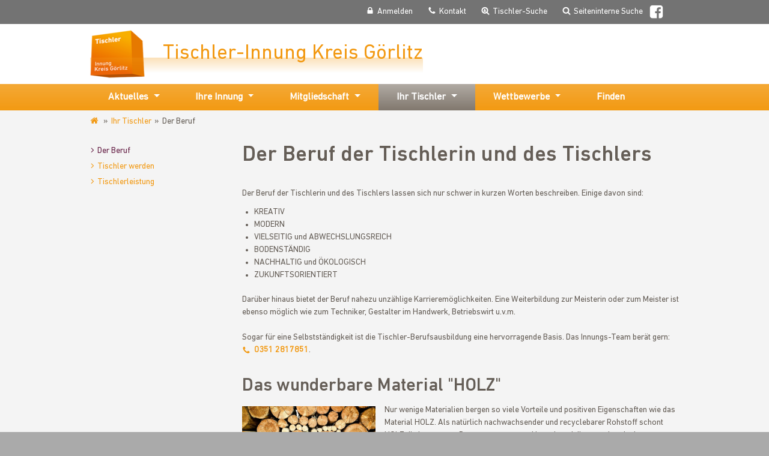

--- FILE ---
content_type: text/html; charset=utf-8
request_url: https://www.tischlerinnung-goerlitz.de/ihr-tischler/der-beruf/
body_size: 6649
content:
<!DOCTYPE html> <html class="no-js" lang="de"> <head> <meta charset="utf-8"> <!-- This website is powered by TYPO3 - inspiring people to share! TYPO3 is a free open source Content Management Framework initially created by Kasper Skaarhoj and licensed under GNU/GPL. TYPO3 is copyright 1998-2026 of Kasper Skaarhoj. Extensions are copyright of their respective owners. Information and contribution at https://typo3.org/ --> <title>Der Beruf</title> <meta name="generator" content="TYPO3 CMS"> <meta name="viewport" content="width=device-width, initial-scale=1"> <meta property="og:type" content="website"> <meta name="twitter:card" content="summary"> <meta name="language" content="de"> <meta name="color-scheme" content="light only"> <meta name="date" content="2024-02-27 08:11:59"> <link rel="stylesheet" href="/_assets/56f58a4f97be0b84d0d6bd65f9f91a15/css/frontend.min.1750321831.css" media="all"> <script> var _paq = window._paq = window._paq || []; _paq.push(['disableCookies']); _paq.push(['setConversionAttributionFirstReferrer', true]); _paq.push(['trackPageView']); _paq.push(['enableLinkTracking']); (function() { var u="/matomo/"; _paq.push(['setTrackerUrl', u+'matomo.php']); _paq.push(['setSiteId', '12']); var d=document, g=d.createElement('script'), s=d.getElementsByTagName('script')[0]; g.type='text/javascript'; g.async=true; g.src=u+'matomo.js'; s.parentNode.insertBefore(g,s); })(); </script> <style>:root{ --primary: #f29912; --secondary: #662046; --color-brand:#f29912; --color-brand-rgb:242,153,18; --color-brand2:#662046; --color-header-text:#ffffff; --color-header-hover:#ededed; --color-header-background:#737373; --color-footer-text:#ffffff; --color-footer-hover:#ffffff; --color-footer-background:#737373; }</style><link rel="shortcut icon" href="/_assets/56f58a4f97be0b84d0d6bd65f9f91a15/Icons/favicon.ico" type="image/vnd.microsoft.icon"> <link rel="canonical" href="https://www.tischlerinnung-goerlitz.de/ihr-tischler/der-beruf/"/> </head> <body class="page-802"> <header id="page-header"> <nav id="header-nav"> <div class="container-fluid"> <ul><li><a href="/" id="link-home"><img src="/fileadmin/_processed_/6/d/csm_tischlerinnung-goerlitz_c20ef6b164.png" width="91" height="80" alt="Tischler-Innung Kreis Görlitz" ><span title="Tischler-Innung Kreis Görlitz">Tischler-Innung Kreis Görlitz</span></a></li><li><a href="https://www.tischler-sachsen.de/service-navigation/anmelden/" class="link-login"><span>Anmelden</span></a></li><li><a href="/service-navigation/kontakt/" class="link-contact"><span>Kontakt</span></a></li><li><a href="/tischler-suche/" class="link-carpenter-search"><span>Tischler-Suche</span></a></li><li><a href="/service-navigation/seiteninterne-suche/" class="link-search"><span>Seiteninterne Suche</span></a></li><li class="icon-item"><a href="https://www.facebook.com/TischlerInnungGoerlitz" id="link-facebook" rel="nofollow"><span>Facebook</span></a></li><li></li></ul> </div> </nav> <nav id="main-nav" class="navbar "> <div class="container-fluid"> <div class="navbar-header"> <a class="nav-toggle collapsed" data-toggle="collapse" data-target="#main-nav-container" aria-controls="main-nav-container" aria-expanded="false" aria-label="Navigation umschalten"> <span class="sr-only">Navigation umschalten</span> </a> </div> <div class="collapse navbar-collapse" id="main-nav-container"> <ul><li class="dropdown" role="presentation"><a href="/aktuelles/news/" class="dropdown-toggle" data-toggle="dropdown" role="button" aria-haspopup="true" aria-expanded="false">Aktuelles<span class="caret"></span></a><ul class="dropdown-menu" aria-labelledby="navbarDropdown"><li><a href="/aktuelles/news/" class="dropdown-item">News</a></li><li><a href="/aktuelles/termine/" class="dropdown-item">Termine</a></li><li><a href="/aktuelles/seminare/" class="dropdown-item">Seminare</a></li></ul></li><li class="dropdown" role="presentation"><a href="/ihre-innung/" class="dropdown-toggle" data-toggle="dropdown" role="button" aria-haspopup="true" aria-expanded="false">Ihre Innung<span class="caret"></span></a><ul class="dropdown-menu" aria-labelledby="navbarDropdown"><li><a href="/ihre-innung/wir-stellen-uns-vor/" class="dropdown-item">Wir stellen uns vor</a></li><li><a href="/ihre-innung/aufgaben/" class="dropdown-item">Aufgaben</a></li><li><a href="/ihre-innung/innungsmitglieder/" class="dropdown-item">Innungsmitglieder</a></li><li><a href="/ihre-innung/vorstand/" class="dropdown-item">Vorstand</a></li><li><a href="/ihre-innung/kreishandwerkerschaft-goeritz/" class="dropdown-item">Kreishandwerkerschaft Göritz</a></li><li><a href="/ihre-innung/das-logo/" class="dropdown-item">Das Logo</a></li><li><a href="/ihre-innung/impressum/" class="dropdown-item">Impressum</a></li><li><a href="/ihre-innung/datenschutz/" class="dropdown-item">Datenschutz</a></li></ul></li><li class="dropdown" role="presentation"><a href="/mitgliedschaft/" class="dropdown-toggle" data-toggle="dropdown" role="button" aria-haspopup="true" aria-expanded="false">Mitgliedschaft<span class="caret"></span></a><ul class="dropdown-menu" aria-labelledby="navbarDropdown"><li><a href="/mitgliedschaft/mitglied-werden-warum/" class="dropdown-item">Mitglied werden - Warum?</a></li><li><a href="/mitgliedschaft/mitglied-werden-wie/" class="dropdown-item">Mitglied werden - Wie?</a></li><li><a href="/mitgliedschaft/mitgliedsvorteile/" class="dropdown-item">Mitgliedsvorteile</a></li><li><a href="/mitgliedschaft/werbemittel/" class="dropdown-item">Werbemittel</a></li></ul></li><li class="dropdown" role="presentation"><a href="/ihr-tischler/" class="dropdown-toggle active" data-toggle="dropdown" role="button" aria-haspopup="true" aria-expanded="false">Ihr Tischler<span class="caret"></span></a><ul class="dropdown-menu" aria-labelledby="navbarDropdown"><li><a href="/ihr-tischler/der-beruf/" class="dropdown-item active">Der Beruf</a></li><li><a href="/ihr-tischler/tischler-werden/" class="dropdown-item">Tischler werden</a></li><li><a href="/ihr-tischler/tischlerleistung/" class="dropdown-item">Tischlerleistung</a></li></ul></li><li class="dropdown" role="presentation"><a href="/wettbewerbe/" class="dropdown-toggle" data-toggle="dropdown" role="button" aria-haspopup="true" aria-expanded="false">Wettbewerbe<span class="caret"></span></a><ul class="dropdown-menu" aria-labelledby="navbarDropdown"><li><a href="/wettbewerbe/der-saechsische-meisterpreis/" class="dropdown-item">Der Sächsische Meisterpreis</a></li><li><a href="/wettbewerbe/die-gute-form/" class="dropdown-item">Die Gute Form</a></li><li><a href="/wettbewerbe/saechsische-meisterschaften/" class="dropdown-item">Sächsische Meisterschaften</a></li></ul></li><li><a href="/finden/">Finden</a></li></ul> </div> </div> </nav> </header> <main id="main-cnt"> <div class="container-fluid"> <ol class="breadcrumb"><li><a href="/">www.tischlerinnung-goerlitz.de</a></li><li><a href="/ihr-tischler/">Ihr Tischler</a></li><li class="active">Der Beruf</li></ol> <div class="row"> <aside class="col-md-3 subnav-aside"> <nav id="sub-nav"><ul><li><a href="/ihr-tischler/der-beruf/" class="active">Der Beruf</a></li><li><a href="/ihr-tischler/tischler-werden/">Tischler werden</a></li><li><a href="/ihr-tischler/tischlerleistung/">Tischlerleistung</a></li></ul></nav> </aside> <div class="col-md-9 col-sm-12 right-content-column"> <section id="c3942" class="content-container container-default" data-menu-index="1"> <section id="c2336" class="content-container container-default" data-menu-index="1"> <h1 data-header-index="1"> Der Beruf der Tischlerin und des Tischlers </h1> <div class="ce-textpic ce-intext"> <div class="ce-bodytext"> <p>Der Beruf der Tischlerin und des Tischlers lassen sich nur schwer in kurzen Worten beschreiben. Einige davon sind:</p><ul class="unordered-list"> <li>KREATIV</li> <li>MODERN</li> <li>VIELSEITIG und ABWECHSLUNGSREICH</li> <li>BODENSTÄNDIG</li> <li>NACHHALTIG und ÖKOLOGISCH</li> <li>ZUKUNFTSORIENTIERT</li> </ul><p>Darüber hinaus bietet der Beruf nahezu unzählige Karrieremöglichkeiten. Eine Weiterbildung zur Meisterin oder zum Meister ist ebenso möglich wie zum Techniker, Gestalter im Handwerk, Betriebswirt u.v.m.<br> <br> Sogar für eine Selbstständigkeit ist die Tischler-Berufsausbildung eine hervorragende Basis. Das Innungs-Team berät gern: <a href="tel:+493512817851" class="telephone-link" title="Das Innungs-Team anrufen">0351 2817851</a>.</p> </div> </div> </section> <section id="c2335" class="content-container container-default" data-menu-index="1"> <h2 data-header-index="1"> Das wunderbare Material &quot;HOLZ&quot; </h2> <div class="ce-textpic ce-left ce-column-width-4 ce-intext"> <div class="ce-gallery" data-ce-columns="1" data-ce-images="1"> <div class="ce-row"> <div class="ce-column"> <figure class="image"> <img loading="lazy" class="image-embed-item img-fluid" title="HOLZ ist wunderbar!" alt="HOLZ ist wunderbar!" src="/fileadmin/_processed_/2/7/csm_heart-1288420_1920_d54736b65b.jpg" width="600" height="450"/> </figure> </div> </div> </div> <div class="ce-bodytext"> <p>Nur wenige Materialien bergen so viele Vorteile und positiven Eigenschaften wie das Material HOLZ. Als natürlich nachwachsender und recyclebarer Rohstoff&nbsp;schont HOLZ die begrenzten Ressourcen unserer Umwelt und dient uns bereits im Wachstum neben dem Erholungsfaktor auch als Luftfilter und Sauerstoffproduzent. Nebenbei fungiert HOLZ zusätzlich als umweltfreundlicher Kohlenstoffspeicher und verzeichnet gegenüber anderen Werk- und Baustoffen eine wesentlich bessere CO²-Bilanz. HOLZ reduziert den Wärmebedarf von Häusern und reguliert das Raumklima.&nbsp;<br> <br> Und ganz nebenbei: HOLZ&nbsp;<strong>riecht</strong> einfach toll ...!<br> <br> <strong>Tolle Eigenschaften!</strong> Durch die verschiedenen Eigenschaften einer fast unüberschaubaren Vielfalt an Holzarten entstehen sowohl optisch als auch mechanisch extrem viele Verwendungs- und Gestaltungsmöglichkeiten. Für fast alle Tischlerprodukte (Fenster, Türen, Möbel, Innenausbau, Fußböden, Spielgeräte usw.) ermöglicht HOLZ ein kreatives Design und eine hochwertige Qualität. Kunden schätzen hauptsächlich die positive Ausstrahlung des Materials HOLZ, die auch zu einer hohen Wohn- und Lebensqualität maßgeblich beiträgt.&nbsp;</p> <p><strong>Moderner MATERIALMIX:</strong> Längst beschränken sich unsere Innungstischlerinnen und -Tischler nicht mehr nur auf das ursprüngliche Material. Mittlerweile haben viele andere Werkstoffe wie Metall, Glas, Acrylglas oder gar Stein in den Tischlerwerkstätten Einzug gehalten. Damit wird Gestaltungs- und Funktionsvielfalt von Tischlerprodukten erheblich erweitert. &nbsp;<br> <br> Die Verwendung von anderen Materialien ist bereits Lehrinhalt der Tischlerausbildung, so dass Kunden auch diesbezüglich kompetent beraten werden. Der Kreativität werden kaum noch Grenzen gesetzt.&nbsp;</p> </div> </div> </section> <section id="c2333" class="content-container container-default" data-menu-index="1"> <h2 data-header-index="1"> Raffinierte Technik </h2> <div class="ce-textpic ce-above"> <div class="ce-bodytext"> <p>Immer mehr rücken moderne Gestaltungselemente und auch ausgeklügelte praktische Details in den Fokus. Beim Öffnen des Kleiderschrankes aktiviert sich die <strong>LED-Innenbeleuchtung</strong> automatisch, Ihre Raumbeleuchtung passen Sie in "Szenen" dem jeweiligen Bedürfnis an, beim Begehen der Treppe bewegt sich das Licht in jeder Stufe sanft mit Ihnen mit. Dies sind nur wenige Beispiele, welche gestalterische und auch sehr praktische Ideen die Innungstischler in Ihrem Projekt umsetzen kann.<br> <br> Ihre Haustür öffnet sich autmatisch nach der Idendifikation Ihres <strong>Fingerabdruckes</strong>.&nbsp;Ein elektronischer Fernsehlift lässt Ihren hochmodernen OLED-TV wie von Geisterhand im Fernsehschrank verschwinden, Ihre Schubkästen öffnen sich <strong>motorisch</strong> und der Kleiderlift in Ihrem Schlafzimmer präsentiert Ihnen die Hemden oder Blusen elegant auf Schulterhöhe ...&nbsp;<br> <br> Ihr Innungstischler berät Sie zu den vielen technischen Möglichkeiten kompetent - bis hin zur Integration Ihrer Möbel in die Hausautomatisation "<strong>Smart Home</strong>".</p> </div> </div> </section> <section id="c2331" class="content-container container-default" data-menu-index="1"> <h2 data-header-index="1"> Kreativität fast ohne Grenzen </h2> <div class="ce-textpic ce-above"> <div class="ce-bodytext"> <p>Abgewandt von industriellen Fertigungsmethoden denken Innungstischlerinnen und -Tischler nicht ausgehend von der aktuellen Aufgabenstellung, sondern zu dieser hin! So erhalten Sie für Ihr Projekt tolle kreative Lösungen, die Sie im Möbelhaus vergeblich suchen.&nbsp;<br> <br> Ob ein speziell für Ihre Räumlichkeiten angepasster Dachschrägenschrank, Fenster in Ihrem denkmalgeschützen Haus oder eine besonders gestylte Wohnzimmereinrichtung - Innungstischlerinnen und -Tischler finden für <strong>Ihre Situation</strong> die <strong>genau passende Lösung</strong>.</p> </div> </div> </section> <section id="c2329" class="content-container container-default" data-menu-index="1"> <h2 data-header-index="1"> Nachhaltigkeit/Ökologie </h2> <div class="ce-textpic ce-right ce-column-width-5 ce-intext"> <div class="ce-gallery" data-ce-columns="1" data-ce-images="1"> <div class="ce-row"> <div class="ce-column"> <figure class="image"> <img loading="lazy" class="image-embed-item img-fluid" src="/fileadmin/_processed_/5/4/csm_Titel_01_ea650b4bb9.jpg" width="600" height="244" alt=""/> </figure> </div> </div> </div> <div class="ce-bodytext"> <p><strong>Eine Frage der Verantwortung?</strong> Bei Innungstischlern werden die Fragen des Umweltschutzes und des Schutzes der Gesundheit der Menschen sehr ernst genommen. Sie informieren sich ständig über neueste Forschungsergebnisse. Diese Informationen werden direkt oder indirekt an den Kunden weitergegeben und bei der Herstellung von Produkten berücksichtigt. Im Mittelpunkt der Arbeit des Tischlers steht das Material HOLZ, das hauptsächlich aus europäischen Wäldern kommt.<br> <br> <strong>Einfach sauberer!</strong> Ein Mensch in Deutschland setzt durch seinen Energieverbrauch durchschnittlich jährlich etwa 10 Tonnen CO2 frei, was u.a. für Klimawandel und Treibhauseffekt verantwortlich gemacht wird. Dem gegenüber kann eine Fichte je nach Standort und Wuchsbedingungen&nbsp;im Laufe eines 100jährigen Lebens der Atmosphäre bis zu 1,8 Tonnen CO2 entziehen und dieses in wertvolles Holz umwandeln. Bei einer Buche sind dies in 140 Jahren sogar bis zu 3,5 Tonnen. In weiterer Folge bindet ein durchschnittlicher Dachstuhl in Deutschland in etwa zwischen 4 und 8 Tonnen CO2 dauerhaft.<br> <br> <strong>Qualität und Langlebigkeit!</strong> Neben der Verwendung des von Natur aus ökologischen Baustoffes HOLZ schließt die hohe Qualität der Tischlerprodukte deren Haltbarkeit und Langlebigkeit ein. Holz ist reparaturfreundlich und die Instandhaltung erfordert bei entsprechender Pflege nur geringen technischen Aufwand.<br> <br> <strong>Nebenbei</strong> leistet der "Wald" noch eine ganze Menge mehr:</p><ul class="unordered-list"> <li>Reinigung der Luft</li> <li>Filterung des Wassers</li> <li>Bindung von CO2</li> <li>Produktion von Sauerstoff</li> <li>Produktion des Werk- und Baustoffes HOLZ</li> </ul> </div> </div> </section> <section id="c4706" class="content-container container-default" > <h2 > Ein interessanter Beitrag des MDR über den Tischlerberuf </h2> <div class="ce-textpic ce-above"> <div class="ce-bodytext"> <p><a href="https://www.mdr.de/kultur/ausbildung-beruf-handwerk-tischler-100.html" target="_blank" class="external-link" title="Ein interessanter Beitrag des MDR zum Tischlerberuf" rel="noreferrer">https://www.mdr.de/kultur/ausbildung-beruf-handwerk-tischler-100.html</a></p> </div> </div> </section> </section> <section id="c4719" class="content-container container-default" > <hr class="ce-div"/> </section> <section id="c4720" class="content-container container-default" > <div class="ce-textpic ce-left ce-column-width-2 ce-intext ce-nowrap"> <div class="ce-gallery" data-ce-columns="1" data-ce-images="1"> <div class="ce-row"> <div class="ce-column"> <figure class="image"> <img loading="lazy" class="image-embed-item img-fluid" src="/fileadmin/_processed_/5/2/csm_Lupe_5b8624bdf3.png" width="600" height="557" alt=""/> </figure> </div> </div> </div> <div class="ce-bodytext"> <p><a href="/finden/" class="internal-link">Eine Lehrstelle oder einen Praktikumsplatz finden</a></p> </div> </div> </section> </div> </div> </div> </main> <footer id="page-footer"> <div class="container-fluid"> <div class="row"> <div class="col-sm-6 col-md-3"><p class="title">Ihre Innung</p><ul><li><a href="/ihre-innung/wir-stellen-uns-vor/" class="internal-link">Wir stellen uns vor</a></li><li><a href="/ihre-innung/aufgaben/" class="internal-link">Aufgaben</a></li><li><a href="/ihre-innung/innungsmitglieder/" class="internal-link">Innungsmitglieder</a></li><li><a href="/ihre-innung/vorstand/" class="internal-link">Vorstand</a></li><li><a href="/ihre-innung/kreishandwerkerschaft-goeritz/" class="internal-link">Kreishandwerkerschaft Göritz</a></li><li><a href="/ihre-innung/das-logo/" class="internal-link">Das Logo</a></li><li><a href="/ihre-innung/impressum/" class="internal-link">Impressum</a></li><li><a href="/ihre-innung/datenschutz/" class="internal-link">Datenschutz</a></li></ul></div><div class="col-sm-6 col-md-3"><p class="title">Mitgliedschaft</p><ul><li><a href="/mitgliedschaft/mitglied-werden-warum/" class="internal-link">Mitglied werden - Warum?</a></li><li><a href="/mitgliedschaft/mitglied-werden-wie/" class="internal-link">Mitglied werden - Wie?</a></li><li><a href="/mitgliedschaft/mitgliedsvorteile/" class="internal-link">Mitgliedsvorteile</a></li><li><a href="/mitgliedschaft/werbemittel/" class="internal-link">Werbemittel</a></li></ul></div> <div class="clearfix visible-sm"></div> <div class="col-sm-6 col-md-3"> <section id="c3894" class="content-container container-default" data-menu-index="1"> </section> </div> <div class="col-sm-6 col-md-3"> <section id="c3882" class="content-container container-default" data-menu-index="1"> <div class="address" itemscope="" itemtype="http://schema.org/LocalBusiness"> <p class="title"><a itemprop="url" href="https://www.tischlerinnung-goerlitz.de"><span itemprop="name">Tischler-Innung Kreis Goerlitz</span></a></p> <div itemprop="address" itemscope="" itemtype="http://schema.org/PostalAddress"> <span itemprop="streetAddress">Melanchthonstraße 19</span><br> <span itemprop="postalCode">02826</span>&#32; <span itemprop="addressLocality">Görlitz</span><br> <span itemprop="addressCountry">Deutschland</span> </div> <br> <span class="telephone" itemprop="telephone">+49 (0) 3581 / 877450</span><br> <span class="telephone" itemprop="telephone"><a href="/?id=819">Rückruf beauftragen</a></span><br> <span itemprop="email"><a class="email" href="/?id=818" title="Zum Kontaktformular">Nachricht senden</a></span> </div> </section> </div> </div> <p id="copyright"> &copy;&#32;2026&#32;Tischler-Innung Kreis Görlitz </p> </div> </footer> <script> /*<![CDATA[*/ var TYPO3 = Object.assign(TYPO3 || {}, Object.fromEntries(Object.entries({"lang":{"magnificPopupLoading":"Bild wird geladen","magnificPopupClose":"Schlie\u00dfen (Esc)","magnificPopupPrev":"Zur\u00fcck (Linke Pfeiltaste)","magnificPopupNext":"Vorw\u00e4rts (Rechte Pfeiltaste)","magnificPopupCounter":"%curr% von %total%"}}).filter((entry) => !['__proto__', 'prototype', 'constructor'].includes(entry[0])))); /*]]>*/ </script> <script src="/_assets/56f58a4f97be0b84d0d6bd65f9f91a15/js/active-content.min.1750427216.js"></script> <script> /*<![CDATA[*/ /*TS_inlineJS*/ window.keSearchSuggestSettings = { typeNum: 145623, inputFieldId: "ke-search-sword", suggestionBoxClassName: "ke_search_sword-items", suggestionBoxItemClassName: "ke_search_sword-item", minChars: 3, maxChars: 30 }; /*]]>*/ </script> </body> </html>